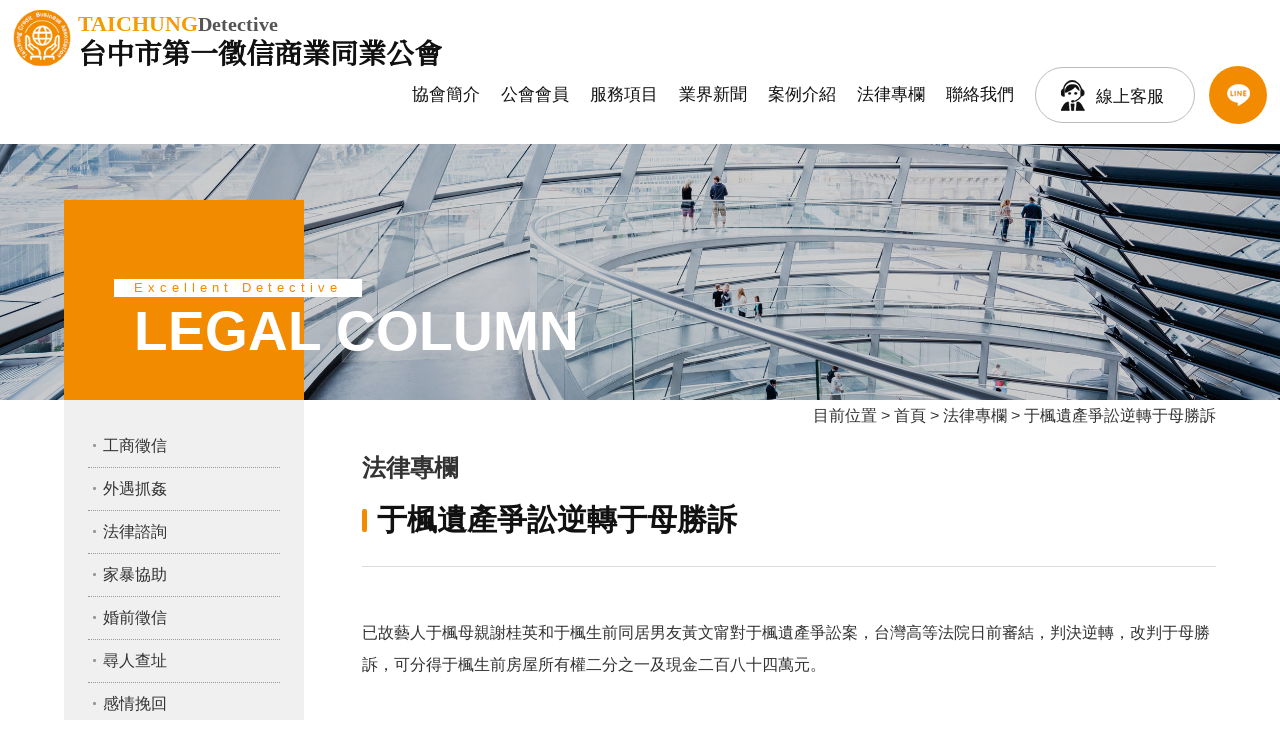

--- FILE ---
content_type: text/html
request_url: https://www.taichung-detective.org.tw/law_info.php?htm=14.php&seek=203
body_size: 8352
content:

<!DOCTYPE html PUBLIC "-//W3C//DTD XHTML 1.0 Transitional//EN" "http://www.w3.org/TR/xhtml1/DTD/xhtml1-transitional.dtd">
<html xmlns="http://www.w3.org/1999/xhtml">
<head>
<meta http-equiv="Content-Type" content="text/html; charset=utf-8" />
<title>大台中徵信商業同業公會-推薦優良合法徵信公司</title>
<meta name="keywords" content="徵信,徵信社,大台中徵信公會網,徵信社公會">
<meta name="description" content="徵信,徵信社公會,最優質的徵信,徵信社都在大台中徵信商業同業公會為您推薦優質徵信社，政府立案字號：0170，也處裡各種徵信,徵信社申訴與協調，協助消費者獲得完善高品質之徵信服務！。" >
<meta name="viewport" content="width=device-width">
<link rel="canonical" href="http://www.taichung-detective.org.tw/law_info.php?htm=14.php&seek=203" />
<link href="style.css" rel="stylesheet" type="text/css" />
<script src="Scripts/AC_RunActiveContent.js" type="text/javascript"></script>
<script type="text/javascript" src="http://code.jquery.com/jquery-latest.min.js"></script>
<script src="Scripts/menu.js" type="text/javascript"></script>
<script src="https://www.gemstw.com/js/jquery-1.8.3.min.js"></script>
<script src="https://www.gemstw.com/online/online_service.js"></script>
	<!-- Google tag (gtag.js) 20230608 -->
	<script async src="https://www.googletagmanager.com/gtag/js?id=G-ZG46E71D3K"></script>
	<script>
		window.dataLayer = window.dataLayer || [];
		function gtag(){dataLayer.push(arguments);}
		gtag('js', new Date());

		gtag('config', 'G-ZG46E71D3K');
	</script>
</head>
<body>
<div class="mmenu"></div>
<div class="mobile">
  <ul>
    <a class="close"></a>
    <li><a href="index.php" title="網站首頁">網站首頁</a></li>
    <li><a href="about.html" title="協會簡介">協會簡介</a></li>
    <li><a href="service.html" title="服務項目">服務項目</a></li>
    <li><a href="entrust-attention.html" title="委託注意">委託注意</a></li>
    <li><a href="news.php" title="業界新聞">業界新聞</a></li>
    <li><a href="report.html" title="申訴管道">申訴管道</a></li>
    <li><a href="case.php" title="案例介紹">案例介紹</a></li>  
    <li><a href="law.php" title="法律專欄">法律專欄</a></li>  
    <li><a href="contact.html" title="聯絡我們">聯絡我們</a></li>
    <li><a href="sitemap.html" title="網站地圖">網站地圖</a></li>
    <li class="member"><a href="team.html" title="公會會員">公會會員</a></li>
    <li class="member"><a href="#" title="公會活動">公會活動</a></li>
    <li class="member"><a href="member.html" title="入會資格">入會資格</a></li>
    <li class="member"><a href="member.pdf" title="入會表單下載">入會表單下載</a></li>
  </ul>
</div>
<header>
    <a href="http://taichung-detective.org.tw" class="logo"><div class="en"><strong>Taichung</strong>Detective</div>台中市第一徵信商業同業公會</a>
    <nav>
        <a href="about.html">協會簡介</a>
        <a href="team.html">公會會員</a>
        <a href="service.html">服務項目</a>
        <a href="news.php">業界新聞</a>
        <a href="case.php">案例介紹</a>
        <a href="law.php">法律專欄</a>
        <a href="contact.html">聯絡我們</a>
        <a href="https://line.me/R/ti/p/%40375lvwrf" target="_blank" class="online">線上客服</a>
        <a href="https://line.me/R/ti/p/%40375lvwrf" target="_blank" class="line">LINE客服</a>
    </nav>
</header>
<div class="banners">
    <div class="bg">
            <div class="main"><div></div></div>
        </div>
</div>
<div id="content">

<!--menu1-->
<p class="maintel"><a href="tel:0800397397"><img src="images/tel.png" alt="" /></a></p>

<div id="content2">
<div class="cbanner">
    <div class="title"><span>Excellent Detective</span><strong>LEGAL COLUMN</strong></div>
</div>
<div id="column3">
    <ul class="service">
        <li><a href="service.html">工商徵信</a></li>
        <li><a href="service01.html">外遇抓姦</a></li>
        <li><a href="service02.html">法律諮詢</a></li>
        <li><a href="service03.html">家暴協助</a></li>
        <li><a href="service04.html">婚前徵信</a></li>
        <li><a href="service05.html">尋人查址</a></li>
        <li><a href="service06.html">感情挽回</a></li>
        <li><a href="service07.html">跨國專案</a></li>
        <li><a href="service08.html">離婚協助</a></li>
        <li><a href="service09.html">網路犯罪蒐證</a></li>
        <li><a href="service10.html">徵信器材協助</a></li>
        <li><a href="service11.html">應收帳款催收</a></li>
        <li><a href="service12.html">詐騙行為蒐證</a></li>
        <li><a href="service13.html">專利商標仿冒</a></li>
        <li><a href="service14.html">二十四小時行蹤監控</a></li>
        <li><a href="service15.html">其他徵信服務</a></li>
    </ul>
</div><!--column3-->

<div id="center2">

<div id="center2bg">

<div class="center2-box" align="right">
目前位置 &gt; <a href="../">首頁</a> &gt; <a href="law.php">法律專欄</a> &gt; 于楓遺產爭訟逆轉于母勝訴</div><!--center2-box-->

<div class="center2-box">
  <h2>法律專欄</h2>
<h1>于楓遺產爭訟逆轉于母勝訴</h1><div class='titlecolor3'>已故藝人于楓母親謝桂英和于楓生前同居男友黃文甯對于楓遺產爭訟案，台灣高等法院日前審結，判決逆轉，改判于母勝訴，可分得于楓生前房屋所有權二分之一及現金二百八十四萬元。<br><br>  本案一審時，法官採信黃文甯主張，認為于楓母名下有價值數百萬元房地產和股票，又有親生兒子奉養，生活無虞，就算未繼承遺產，仍能維持正常生活，因此類推解釋民法第一千一百四十九條規定，認為于母不符酌給遺產條文規定，判其敗訴。<br><br>  不過一審見解未被高院合議庭採信，合議庭認為涉及人民權益的法律問題，都應有法律條文明文規定，才能算數，一審類推適用民法條文，限制被繼承人的遺產權並不恰當。<br><br>  至於黃文甯主張他是于楓兒子親生父親，于母全家針對遺產問題召開親屬會議，卻不通知他參加，讓他沒有機會表達意見，顯見該會組織已違反民法規定，因此所做處分決議應該無效。<br><br>  合議庭則表示，由於黃某僅與于楓同居，一直未能成婚，雖然曾和于楓生下一子，但在法律上不算于母家屬，根本沒有參加親屬會議權利，不能對其決議提出異議，因此判決黃某敗訴。<br><br>  本案主角藝人于楓，在民國八十五年十月三十日和同居人黃文甯口角後上吊自殺身亡，身後于母一家因于楓遺產問題和黃某無法達成協議，最後訴諸法院。</div><br><br><div align='center' class='law'>【<a href='law_info.php?htm=17.php&seek=202' title='不孝遺棄義務人須負刑責'>上一篇</a>】　【<a href='law.php'>返回法律常識</a>】　【<a href='law_info.php?htm=0.php&seek=204' title=''>下一篇</a>】</div><br> 

</div>
<!--center2-box-->
</div><!--centerbg-->


</div><!--center2-->

</div><!--content2-->

<div id="footer-menu">
<a href="about.html">協會簡介</a>│<a href="team.html">公會會員</a>│<a href="member.html">入會專區</a>│<a href="service.html">服務項目</a>│<a href="entrust-attention.html">委託注意</a>│<a href="news.php">業界新聞</a>│<a href="report.html">申訴管道</a>│<a href="case.php">案例介紹</a>│<a href="law.php">法律專欄</a>│<a href="contact.html">聯絡我們</a>│<a href="sitemap.html">網站地圖</a>│<a href="../">返回首頁</a></div>
<!--footer-menu-->

<div id="footer"> 24小時免費服務專線 : <a href="tel:0800397397" class="tel"><span class="textlink4">0800-397-397</span></a>　　服務項目：徵信疑難解答，<a href="https://www.taichung-detective.org.tw/">徵信社</a>評定、推介、申訴…等等<br />
版權所有 大台中徵信商業同業公會 Copyright &copy; 2009 All Rights Reserved. 電子信箱：eszxc168@gmail.com</div>
<!--footer-->

</div><!--content-->

</body>
</html>


--- FILE ---
content_type: text/css
request_url: https://www.taichung-detective.org.tw/style.css
body_size: 27178
content:
/*body*/
@import url("https://fonts.googleapis.com/css?family=Noto+Serif+TC&amp;display=swap");
@import url('https://fonts.googleapis.com/css2?family=EB+Garamond&family=PT+Serif&display=swap');

body {font-family: Arial, Helvetica, sans-serif;font-size: 16px;line-height: 32px;margin: 0px;color: #333;background-color: #fff;}
div.mmenu { display:none;}
div.mobile { display:none;}
a {color: inherit;text-decoration: none;}
img {border: none;}
img.sp { display: none;}
img.spb { display: none;}
input,textarea{border: 1px solid #CCCCCC;color: #666666;background-color: #FFFFFF;}
/*h1{}*/
h1{color: #987756;font-size: 18px;font-weight: bold;margin: 0px;}
h2{}
h3{color: #987756;font-size: 18px;font-weight: bold;margin: 0px;padding: 0px;clear: both;}
h4{color: #987756;font-size: 18px;font-weight: bold;margin: 0px;padding: 0px;clear: both;}
h5{color: #987756;font-size: 18px;font-weight: bold;margin: 0px;padding: 0px;clear: both;}
h6{color: #987756;font-size: 18px;font-weight: bold;margin: 0px;padding: 0px;clear: both;}
hr{height: 1px;border: 1px dotted #b59678;}
table.txtlist{ width:100%;}
table.txtlist td { padding:0; vertical-align:top;}
/*content*/
#content {margin: auto;width: 100%;}

a.edit{ display:inline-block; font-size:13px; color:#FFF; line-height:18px; padding:5px 8px 5px 30px; background: #698e4a url(images/ico_edit_bg.png) no-repeat 5px center; border-radius:5px; cursor: 
pointer;}

#menu1{ position:relative;}
#menu1-1{float:left;height: 19px;padding-top: 11px;}
#menu1-2{float: right;color: #d2bca6;height: 19px;padding-top: 5px;padding-right: 15px;}
#menu1-2 a{color: #2a2a2a;}
#menu1-2 a:hover{color: #996600;}
.lau { position:absolute; left:590px; top:105px;}
.maintel { display: none;}
#content2{ width:90%; max-width:1300px; margin:-200px auto 0 auto; overflow:hidden; position:relative; z-index:2; padding:0 0 100px 0;}
.index #content2{ margin:0 auto; width:100%; max-width:inherit; overflow:visible; padding:0;}
#column1 {width: 100%; overflow:hidden; margin:0 0 100px 0;}
#column1 p.spt { display: none;}
#column1 ul{margin-top: 3px;margin-left: 28px;margin-right: 10px;margin-bottom: 0px;padding: 0px;color: #987756;}
#column1 ul a{color: #2a2a2a;}
#column1 ul a:hover{color: #987756;}
#center {width: 100%;}
#centerbg0{height: 11px;background-position: bottom;background-repeat: no-repeat;}
#centerbg{ margin:0 0 100px 0; overflow: hidden;clear: both;}
.index #centerbg{ overflow:visible;}
#centerbg1{height: 11px;background-position: top;background-repeat: no-repeat;clear: both;}
#column2 { width:100%; background:#f0f0f0; padding:50px 0 0 0;}

#column3 {width: 240px;float:left; background:#f0f0f0; padding:30px 0 50px 0;}
#column3-1 {width: 240px;background-image: url(images/index2_03.gif);height: 132px;padding-top: 20px;text-align: center;}
#column3bg1{background-image: url(images/index2_10.gif);height: 11px;background-position: top;background-repeat: no-repeat;clear: both;background-color: #f3ece5;}

#center2 {width: calc( 95% - 240px); float:left; padding:0 0 0 5%;}
#center2bg0{background-image: url(images/index2_05.gif);height: 11px;background-position: bottom;background-repeat: no-repeat;background-color: #f3ece5;}
#center2bg{}
#center2bg1{background-image: url(images/index2_12.gif);height: 11px;background-position: top;background-repeat: no-repeat;clear: both;background-color: #f3ece5;}

.indexmain{ display:flex; width:90%; max-width:1300px; margin:0 auto; flex-direction:row-reverse; flex-wrap:wrap; position:relative;}
.indexmain .indexright{ width:60%; padding:0 0 0 5%;}
.indexmain .indexleft{ width:35%; height:100%; background: #f1f1f1; position:relative; margin:10% 0 0 0; padding:0 0 50px 0; position:sticky; top:0;}
.indexmain .indexleft::after{ content:''; display:block; width:100vw; height:100%; background: #f1f1f1; position:absolute; left:-100vw; top:0;}
.indexmain .indexleft p.img{ width:130%; margin:-30% 0 0 -30%; position:relative; z-index:2;}
.indexmain .indexleft p.img img{ width:100%;}
.indexmain .indexleft h4{ margin:-20px 0 30px 0; padding:10px 20px; background:#ff9000; font-size:25px; color:#FFF;}
.indexmain .indexright h3{ margin:0 0 20px 0; padding:0 0 20px 0; font-size:28px; color:#111; border-bottom:1px solid #DDD;}
.indexmain .indexright h3::before{ content:''; display:inline-block; width:5px; height:23px; background:#f28b00; margin:0 10px -2px 0; border-radius:3px;}

.indexmain .indexright .center-box{ width:100%;}
.indexmain .indexright .service{ display:flex; flex-direction:row; align-items:flex-end;}
.indexmain .indexright .service p.img{ width:100%;}
.indexmain .indexright .service p.img img{ width:100%;}
.indexmain .indexright .service .left{ width:67%; padding:0 3% 0 0;}
.indexmain .indexright .service .left .en{ margin:0 0 0px 0; text-align:right; font-size:18px; line-height:20px; color:#888888; font-family:Josefin Sans;}
.indexmain .indexright .service .left .en strong{ display:block; color:#f49b00; text-transform:uppercase; font-size:22px;}
.indexmain .indexright .service .left .text{ margin:-20px 0 0 0;}
.indexmain .indexright .service .left .text strong{ display:block; font-size:25px; margin:0 0 10px 0;}
.indexmain .indexright .service .left ul{ padding:0;}
.indexmain .indexright .service .left ul li{ display:inline-block; margin:0 7px 7px 0; padding:0 15px; color:#555; border:1px solid #DDD; border-radius:30px;}
.indexmain .indexright .service .left ul li::before{ content:''; display:inline-block; width:3px; height:3px; background:#888; vertical-align: middle; margin:0 5px 0 0;}
.indexmain .indexright .service .right{ margin:0 0 150px 0;}
.indexmain .indexright .service .right::before{ content:''; display:block; width:25px; height:25px; background:#f49b00;}

/*box*/
.column1-box{ width:50%;}
.column1-box .title{ display:block; margin: 0 0 20px 0;}
.column1-box .title .en{ font-size:30px; color:#333; font-weight:100; margin:0 0 15px 0;}
.column1-box .title .en span{ display:inline-block; border-right:1px solid #555; margin:0 20px 0 0; padding:40px 20px 0 0;}
.column1-box .title h3{ font-size:25px; color:#987756;}

#column1 p.img{ width:85%; height:70vh; background:url(images/indeximg04.png) no-repeat; background-size:cover;}
.colist{ display: flex; flex-wrap:wrap; width:80%; max-width:1000px; margin:-30vh auto 0 auto; padding:0 5% 50px 5%; background:#f0f0f0; position:relative;}
.colist::after{ content:''; display:block; width:100vw; height:100%; background:#f0f0f0; position:absolute; right:-100vw; top:0;}
.center-box{ width:90%; max-width:1300px; margin:0 auto;}
.indexleft .center-box{ width:100%;}

.note{ display:block; width:80%; max-width:1000px; margin:0vh auto 0 auto; padding:15px 5% 15px 5%; background:#f28b00; position:relative}
.note::after{ content:''; display:block; width:100vw; height:100%; background:#f28b00; position:absolute; right:-100vw; top:0;}
.note p{ color:#FFF;}
.note strong{ display:inline-block; margin:0 15px 0 0; font-size:20px;}

.center-box2{width: 100%;}
.indexleft  .center-box2{ width:75%; margin:0 auto; position:relative; z-index:3; overflow:visible;}
.center-box-column{margin: auto;width: 470px;}
.center2-box{}
.center2-box h1{ display:block; font-size:30px; margin:0 0 50px 0; padding:0 0 30px 0; color:#111; border-bottom:1px solid #ddd;}
.center2-box h1::before{ content:''; display:inline-block; width:5px; height:23px; background:#f28b00; margin:0 10px -2px 0; border-radius:3px;}


#column2-box{ width:90%; max-width:1300px; margin:0 auto;}
#column2-box h6{ color:#333; font-size:25px; margin:0 0 20px 0;}
#column2-box h6::before{ content:''; display:inline-block; width:5px; height:23px; background:#f28b00; margin:0 10px -2px 0; border-radius:3px;}
#column2-box-link{ width:90%; max-width:1300px; padding:20px 0 20px 0; margin:0 auto; border-bottom:1px solid #DDD;}
#gov-link{ display:block; width:100%; background:#f0f0f0; padding:20px 0 80px 0;}
#gov-link2{ width:90%; max-width:1300px; margin:0 auto;}
#gov-link2 a{color: #2a2a2a;}
#gov-link2 a:hover{color: #999999;}
.servicebox2 {float: left;width: 158px;margin: 3px;overflow: hidden;text-align: center;border: 1px solid #CCCCCC;}
.servicebox2 a{display: block;}
.servicebox2 a:hover{display: block;color: #FFFFFF;background-color: #CC9966;}

.team{float:left;padding: 5px;}
.team ul{margin: 0;padding: 0px;}
.team li{list-style-type: disc;list-style-position: inside;}
.team a{color:#666666}
.team a:hover{color:#FFCC00}

/*footer*/
#footer-menu {clear: both;background-color: #2a2a2a; text-align: center;padding:15px 0;letter-spacing: 1px; font-size:13px; border-bottom:1px solid #444;}
#footer-menu a{color: #ccc;}
#footer-menu a:hover{color: #999999;}
#footer {clear: both;background-color: #2a2a2a;text-align: center;padding: 20px 0;letter-spacing: 1px;color: #CCCCCC;}

/*style*/
.textcolor1 {color: #FFFF99;}
.titlecolor1 {color: #987756;font-size: 16px;font-weight: bold;line-height: 32px;}
.titlecolor2 {color: #3366CC;font-size: 16px;font-weight: bold;}
.titlecolor3 {font-size: 16px;line-height: 32px;}
.titlecolor3 p img{ max-width: 100%; height: auto;}
.txtcolor-red {color: #FF0000;}
.sptxt { padding: 0 20px 0 0;}
.textlink0 {color: inherit;}
.textlink1 {color: inherit;}
.textlink2 {color: inherit;}
.textlink3 {color:inherit;font-weight: bold;}
.textlink4{
	font-size: 16px;
	font-weight: bold;
	font-family: Verdana, Arial, Helvetica, sans-serif;
}

.box3{font-size: 13px;font-weight: bold;color: #FFFFFF;background-color: #999999;padding: 3px;}


#nav{height:34px;position:absolute;}
#nav ul {margin: 0; padding: 0;}
#nav li{width:auto;display:inline;list-style-position:outside;float:left;}
.list{line-height: 26px;border: 1px solid #a1a1a1;background-image: url(images/menubg.gif);text-align: center;}
.menu1{width:auto;height:auto;overflow-y:hidden;}
.menu1 a{color: #ffffff;}
.menu1 a:hover{color: #D2B49D;}
.menu2{width:auto;height:34px;overflow-y:hidden;}
#box1leftC table { margin:0 auto;}
#box1leftC table td { text-align:center; padding:0 0 15px 0;}

	#abgne_fade_pic {
		position: relative;
		width: 100%;
		margin:0 0 80px 0;

	}
	#abgne_fade_pic img{ width:100%; height:auto;}
	#abgne_fade_pic a.ad {
		display:block; width:100%;
		position: absolute;	/* 讓圖片疊在一起 */
	}
	#abgne_fade_pic .control { width:100%;
		position: absolute; text-align: center;
		right: 10px;
		bottom: -20px;
	}
	#abgne_fade_pic .control a {
		display: inline-block;
		margin: 0 3px;
		width: 12px;
		height:12px;
		color: #fff;
		background: #000; text-indent:-5000px;  border-radius:6px;
	}
	#abgne_fade_pic .control a.on { background:#ff9000;
	}
.sp_service { display: none;}
.sp_others { display: none;}

header{ display:block; width:98%; background:#FFF; position: fixed; top:0; left:0; z-index:99; padding:10px 1% 20px 1%}
header a.logo{ display:inline-block; padding: 0 0 0 65px; font-size:28px; line-height:28px; color:#111; font-family:'Noto Serif TC', serif; font-weight: 900; background: url("images/logo.png") no-repeat left center; background-size: 58px;}
header a.logo span{ display:inline-block;}
header a.logo span::after{ content:''; display:inline-block; margin:0 7px; width:6px; height:6px; background: #f49b00; vertical-align: middle; border-radius:3px;}
header a.logo .en{ display:block; font-size:20px; color:#555; font-family:Josefin Sans;}
header a.logo .en strong{ font-size:22px;  text-transform:uppercase; color: #f49b00;}
header nav{ display:inline-block; float: right;}
header nav a{ display:inline-block; font-size:17px; color:#111; margin:0 17px 0 0; vertical-align: middle; font-weight:  normal;}
header nav a.online{ height:54px; border:1px solid #bbb; margin:0 10px 0 0; padding:0 30px 0 60px; border-radius:30px; line-height:58px; background:url(images/online_icon.png) no-repeat 25px center;}
header nav a.line{ height:58px; width:58px; margin:0; background:#f28b00 url(images/line.png) no-repeat center center; border-radius:30px; text-indent:-5000px; }

.banner{ display:block; width:100%; height:90vh; background:#FFF; margin:0 0 100px 0; position:relative;}
.banner .bg{ display:block; width:100%; height: 70vh; position:relative; overflow:hidden;}
.banner .bg .main{ display: flex; width:200%; height:100%; position:absolute; top:0; left:0; animation:railLeft 200s linear infinite;}
.banner .bg .main div{ display:block; width:100%; background:url(images/banner/bg.jpg) no-repeat left bottom; background-size:100% auto;}

.banner .blist{ display:block; width:100%; position: absolute; bottom:0; left:0; overflow:hidden;}
.banner .blist .slogen{ display:block; width:90%; max-width:1300px; margin:0 auto -12px auto; position:relative; z-index:2; font-size:70px; line-height:40px; color:#111; font-family:Josefin Sans;}
.banner .blist .slogen strong{ display:inline-block; font-size:25px; line-height:25px; background: #f49b00; margin:0 0 30px 0; padding:7px 50px 2px 50px; color:#FFF;}
.banner .blist .slogen span{ display:inline-block; color: #f49b00; margin:0 0 0 18%;}
.banner .blist .tel{ position:absolute; right:5%; top:60px; z-index:9;}
.banner .blist .tel span{ display:inline-block; margin:0 15px 0 0; font-size:18px; line-height:22px; vertical-align: middle; border-bottom:1px solid #555; color:#555;}
.banner .blist .tel a{ font-size:35px; vertical-align: middle; color:#987756;}
.banner .blist ul{ display:block; width:220%; font-size:0; letter-spacing:0; padding:0; margin:0; animation:railLeft 80s linear; animation-iteration-count: infinite;}
.banner .blist ul li{ display:inline-block; width:calc(100% / 10 - 1.5%); margin:0 1.5% 0 0; border-radius:8px; overflow:hidden;}
.banner .blist ul li img{ width:100%; height:auto;}

.bannertextmain{ display:block; width:90%; max-width:1300px; margin:0 auto 100px auto; text-align:center;}
.bannertextmain h2{ display:inline-block; padding: 0 50px 0 0; font-size:26px; line-height:42px; color:#111; writing-mode: vertical-rl; text-align:left; border-right: 1px solid #ddd; vertical-align: top;}
.bannertextmain p{ display:inline-block; margin:0; padding:0 0 0 50px; font-size:18px; line-height:40px; color:#555; text-align:left; vertical-align: top;}
.bannertextmain p span{ display:block; width:80px; height:80px; margin:50px 0 0 0; background:#ff9000 url(images/scroll.png) no-repeat center center; border-radius:40px; cursor: pointer;}

.banners{ display:block; width:100%; height:400px; background: url(images/banner/bgb.jpg) no-repeat center 60%; background-size:cover; margin:0 0 0 0;}
.banners .bg{ display:block; width:100%; height: 400px; position:relative; overflow:hidden;}
.banners .bg .main{ display: flex; width:200%; height:100%; position:absolute; top:0px; left:0; animation:railLeft 200s linear infinite;}
.banners .bg .main div{ display:block; width:100%; /*background:url(images/banner/bg.png) no-repeat left bottom; */background-size:100% auto;}

.cbanner{ display:block; width:100%; height:200px; /*background:url(images/banner/bgb.jpg) no-repeat center center;*/ position:relative;}
.cbanner::after{ content:''; display:block; width:240px; height:200px; background: #f28b00;}

.cbanner .title{ display:block; position:absolute; left:50px; bottom: 60px; font-size:13px; line-height:18px; color:#FFF;}
.cbanner .title span{ display: inline-block; background:#FFF; color: #f28b00; margin:0 0 25px 0; padding:0 20px; letter-spacing:5px;}
.cbanner .title strong{ display:block; font-size:55px; margin:0 0 0 20px;}

#column3{ position:sticky; top:0; left:0;}
ul.service{ list-style:none; padding:0; width:80%; margin:0 auto;}
ul.service li{ display:block; padding:0 0 5px 15px; margin:0 0 5px 0; border-bottom: 1px dotted #999; position:relative;}
ul.service li:last-child{ border: none;}
ul.service li::before{ content:''; display:block; width:3px; height:3px; border-radius:3px; background:#999; position:absolute; top:14px; left:5px;}
ul.service li a{ color:#333;}

table.contactform{ width:100%;}
table.contactform td{ background: none; padding:8px 0px;}
table.contactform td input[type=text]{ display:block; width:calc(100% - 34px); height:40px; padding:0 15px;}
table.contactform td textarea{ width:calc(100% - 34px); padding:5px 15px;}

@-webkit-keyframes railLeft{from{-webkit-transform:translate3d(0,0,0);transform:translate3d(0,0,0)}to{-webkit-transform:translate3d(-50%,0,0);transform:translate3d(-50%,0,0)}}

@media screen and (max-width: 750px) {
body {font-family: Arial, Helvetica, sans-serif;font-size: 16px;line-height: 30px;margin: 0px;color: #666666;}

img.pc { display: none;}
img.sp { display: inline;}
img.pcb { display: none;}
img.spb { display: inline;}

div.mmenu{ display:block; width:40px; height:40px; position:absolute; top:20px; right:5px; background:url(images/nav-icon.png) no-repeat center center; border-radius:10px; z-index:1001;}
div.mobile { display: none; width:100%; position:absolute; top:-50px; left:0; background:#000; opacity:0; z-index:9999;}
div.mobile a.close{ display:block; width:50px; height:50px; margin:0 auto; background: url(images/close.png) no-repeat center center;}
div.mobile ul{ display:block; width:100%; margin:0 auto; padding:0; overflow: hidden;}
div.mobile ul li{ display:block; width:50%; margin:0; border:0; float: left; }
div.mobile li.member { background: #564c45;}
div.mobile li a { display:block; text-align:center; color:#fff; text-decoration:none; padding:10px 0; font-family:"微軟正黑體";}

a:hover {color: #FFCC00;}
img {border: none;}
input,textarea{border: 1px solid #CCCCCC;color: #666666;background-color: #FFFFFF;}
/*h1{}*/
hr{height: 1px;border: 1px dotted #b59678;}
table.txtlist{ width:100%;}
table.txtlist td { padding:5px 15px; vertical-align:top;}
table.newslist { width: 100% !important; margin: 0 0 25px 0;}
table.contactinfo { width: 100% !important; background: #fff !important;}
table.contactinfo td { width: 100% !important;}
table.contactform { width: 100% !important;}
table.contactform td.st { width: 35% !important; padding: 5px 5%;}
table.contactform td.typein { width: 50% !important; padding: 5px 5% 5px 0;}
table.contactform td.typein input { width: 100% !important;}
table.contactform td.typein textarea { width: 100% !important;}
.report { width: 100%; max-width: 422px; height: auto; margin: 0 0 25px 0;}
/*content*/
#content {margin: auto; width: 100%;}

#menu1{ position:relative; overflow: hidden;}
#menu1-1{float:left;height: 19px;padding-top: 11px;}
#menu1-2{ display: none;}
#menu1-2 a{color: #2a2a2a;}
#menu1-2 a:hover{color: #996600;}
.lau { display: none; position:absolute; left:auto; right:70px; top:73px;}
.maintel { display: block; width: 100%; margin: 0 auto; padding: 15px 0; text-align: center; }
.maintel img { width:95%; }
.spnone { display: none;}
#content2{ display: flex; flex-direction:column-reverse; float:none;margin-top: 0; overflow:visible;}
.index #content2{ display: block;}
#column1 {}
#column1 ul{margin-top: 3px;margin-left: 28px;margin-right: 10px;margin-bottom: 0px;padding: 0px;color: #987756;}
#column1 ul a{color: #2a2a2a;}
#column1 ul a:hover{color: #987756;}
#column1 img.pct { display: none;}
#column1 p.spt { display: inline; padding: 0 0 0 15px; font-size: 20px; font-weight: bold; color: #996c33;}
#center {width: 100%;float:none; margin:0;}
#centerbg0{ display: none;}
#centerbg{ background:#fff;}
#centerbg1{ display: none; background:#fff2e5;height: 11px;background-position: top;background-repeat: no-repeat;clear: both; border-bottom: 1px dotted #b59678;}
#column2 { width: 100%;float:none;margin-top: 11px; padding-right:5px; margin: 0 auto;}

#column3 { width:100%; background: none; position:inherit;}
#column3 ul{ display:flex; width:100%; flex-wrap:wrap;}
#column3 ul li{ width:48%; background:#F0f0f0; margin:0 1% 6px 1%; padding:12px 0; border-radius:15px; border: none;}
#column3 ul li a{ padding:0 20px;}
ul.service li::before{ top:25px; left:10px;}

#column3-1 {width: 240px;background-image: url(images/index2_03.gif);height: 132px;padding-top: 20px;text-align: center;}
#column3bg1{background-image: url(images/index2_10.gif);height: 11px;background-position: top;background-repeat: no-repeat;clear: both;background-color: #f3ece5;}

#center2 { background:#fff; width: 100%; float:none; margin:0; padding:0;}
#center2bg0{ background-image: url(images/index2_05.gif);height: 11px;background-position: bottom;background-repeat: no-repeat;background-color: #f3ece5;}
#center2bg{ background:#fff;}
#center2bg1{ display: none;}

hr{ width: 100% !important;}
/*box*/
.column1-box{ margin:0 auto 50px auto;}
.center-box{ margin: auto; width: 90%; padding:0 5%;}
.center-box2{width: 100%; padding:0; overflow: hidden;}
.center-box-column{margin: auto; width: 100% !important; text-align: left !important;}
.center2-box{ padding:5%;padding-bottom: 5px;}

#column2-box{background-image: none; text-align: center;padding-top: 20px; font-size: 15px; line-height: 26px;}
#column2-box-link{}
.mlink td:first-child { width: 30%;}
.mlink img { width:100%; height: auto;}
#gov-link{ display: none;}
#gov-link2{background-color: #cbc5c0;border: 1px solid #aaaaaa;height: auto;}
#gov-link2 a{color: #2a2a2a;}
#gov-link2 a:hover{color: #999999;}
.servicebox2 { float: left; width: 40%; margin: 3px 4%; overflow: hidden; text-align: center; border: 1px solid #CCCCCC; font-size: 12px; line-height: 20px;}
.servicebox2 a{display: block;}
.servicebox2 a:hover{display: block;color: #FFFFFF;background-color: #CC9966;}

.team{float:left;padding: 5px;}
.team ul{margin: 0;padding: 0px;}
.team li{list-style-type: disc;list-style-position: inside;}
.team a{color:#666666}
.team a:hover{color:#FFCC00}

/*footer*/
#footer-menu { display: none;}
#footer {clear: both;background-color: #2a2a2a;text-align: center;padding: 3px;letter-spacing: 1px;color: #CCCCCC; font-size: 12px; line-height: 20px;}
#footer a.tel { display: block;}
/*style*/
.textcolor1 {color: #FFFF99;}
.titlecolor1 {color: #987756;font-size: 20px;font-weight: bold;line-height: 30px;}
.titlecolor2 {color: #3366CC;font-size: 20px;line-height: 30px;font-weight: bold;}
.titlecolor3 {font-size: 20px;line-height: 30px;}
.txtcolor-red {color: #FF0000;}
.textlink0 {color: #2a2a2a;}
.textlink0:hover {COLOR: #999999;}
.textlink1 {color: #2a2a2a;font-size: 16px;font-weight: bold;}
.textlink1:hover {COLOR: #999999;}
.textlink2 {color: #FF0000;}
.textlink2:hover {COLOR: #999999;}
.textlink3 {color: #2a2a2a;font-weight: bold;}
.textlink3:hover {COLOR: #999999;}
.textlink4{
	font-size: 16px;
	font-weight: bold;
	font-family: Verdana, Arial, Helvetica, sans-serif;
}

.box3{font-size: 13px;font-weight: bold;color: #FFFFFF;background-color: #999999;padding: 3px;}


#nav{ display: none;}
#nav ul {margin: 0; padding: 0;}
#nav li{width:auto;display:inline;list-style-position:outside;float:left;}
.list{line-height: 26px;border: 1px solid #a1a1a1;background-image: url(images/menubg.gif);text-align: center;}
.menu1{width:auto;height:auto;overflow-y:hidden;}
.menu1 a{color: #ffffff;}
.menu1 a:hover{color: #D2B49D;}
.menu2{width:auto;height:34px;overflow-y:hidden;}
#box1leftC table { margin:0 auto;}
#box1leftC table td { text-align:center; padding:0 0 15px 0;}

	#abgne_fade_pic {
		position: relative;
		width: 100%;
		height: auto;
		margin:0;

	}
	#abgne_fade_pic a.ad {
		position: absolute;	/* 讓圖片疊在一起 */
	}
	#abgne_fade_pic .control {
		position: absolute;
		right: 10px;
		bottom: 10px;
	}
	#abgne_fade_pic .control a {
		display: inline-block;
		margin: 0 3px;
		width: 16px;
		color: #fff;
		background: #000;
		text-align: center;
		font-size: 11px;
		text-decoration: none;
		font-family:Arial;
	}
	#abgne_fade_pic .control a.on {
		font-weight: bold;
		color: #ffff00;
	}
	#abgne_fade_pic img { width: 100%;}
	.office { display: none;}
	.center2-box h2{ font-size:16px; margin:0;}
	.center2-box h1 { display: block; font-size: 28px; line-height: 30px; padding: 0 0 20px 0;}
	.location { display: none;}
	.bigimg { width:100%; padding: 0; margin:0 0 30px 0;}
	.tape { display: none;}
	ul.sp_service { display: block; width:90%; background:#ddccbb; list-style: none; margin: 0; padding: 25px 5%; overflow: hidden; }
	ul.sp_service li { display: block; 	width: 46%; margin: 5px 2%; float: left; padding: 10px 0; text-align: center; background: #a79079;}
	ul.sp_service li:first-child { width: 96%; color: #9e7b5f; font-weight: bold; background: none;}
	ul.sp_service li:last-child { border-bottom: 0;}
	ul.sp_service li a { color: #fff; text-decoration: none; font-size: 12px; line-height: 20px;}
	ul.sp_others { display: block; width:90%; background:#9e7b5f; list-style: none; margin: 0; padding: 25px 5%; }
	ul.sp_others li { padding: 10px 0; text-align: center; border-bottom: 1px dotted #b99c84;}
	ul.sp_others li:first-child { color: #ffffcc; font-weight: bold; border-bottom: 0;}
	ul.sp_others li:last-child { border-bottom: 0;}
	ul.sp_others li a { color: #fff; text-decoration: none; font-size: 12px; line-height: 20px;}
	.colorbox {  padding: 0;}
	hr.sphr { margin-bottom:0;}
	hr.sphr2 { margin-top:0;}
	.sptxt { display: block; padding: 0;}
	
	header nav{ display: none;}
	header a.logo{ font-size:20px; line-height:20px; background-size: 42px; padding: 0 0 0 48px;}
	header a.logo .en{ font-size:13px;}
	header a.logo .en strong{ font-size:16px;}
	
	.banner{ height:60vh; margin:0 0 30px 0;}
	.banner .bg{ height:50vh;}
	.banner .blist ul{ width:450%;}
	.banner .blist .slogen{ font-size:50px; line-height:35px;}
	.banner .blist .slogen strong{ font-size:15px; line-height:15px; margin:0 0 15px 0; padding:5px 15px;}
	
	.banner .blist .tel{ display: none;}
	.bannertextmain{ margin:0 auto 60px auto;}
	.bannertextmain h2{ display:block; writing-mode:horizontal-tb; border-bottom:1px solid #ddd; border-right: none; padding:0 0 8px 0;}
	.bannertextmain p{ padding:0;}
	.bannertextmain p a{ display: none;}
	
	.banners{ height:70px;}
	.cbanner{ height:160px; background:url(images/banner/bgb.jpg) no-repeat 50% 50%; background-size: cover; width:110%; margin:0 0 0 -5%; order:1;}
	.cbanner::after{ width:120px; height:160px;}
	.cbanner .title{ left:25px; bottom:35px;}
	.cbanner .title strong{ font-size:40px;}
	
	.indexmain{ flex-direction:column;}
	.indexmain .indexright,.indexmain .indexright .service .left{ width:100%; padding:0;}
	.indexmain .indexright .service{ flex-direction: column-reverse; align-items:center; margin:0 0 80px 0;}
	.indexmain .indexright .service .right{ width:35%; margin:0 0 0 0}
	.indexmain .indexleft{ width:100%;}
	.indexleft .center-box2{ width:90%;}
	.indexmain .indexleft::after{ display: none;}
	#column1 p.img{ width:100%; height:30vh; background-position: 50% 50%}
	
	.colist{ flex-direction:column; width:80%; margin:-80px auto 0 auto;}
	.colist::after{ display: none;}
	.column1-box{ width:100%;}
	.column1-box .title .en{ font-size:30px;}
	.column1-box .title .en span{ padding:20px 20px 0 0;}
	
	.note::after{ display: none;}
}